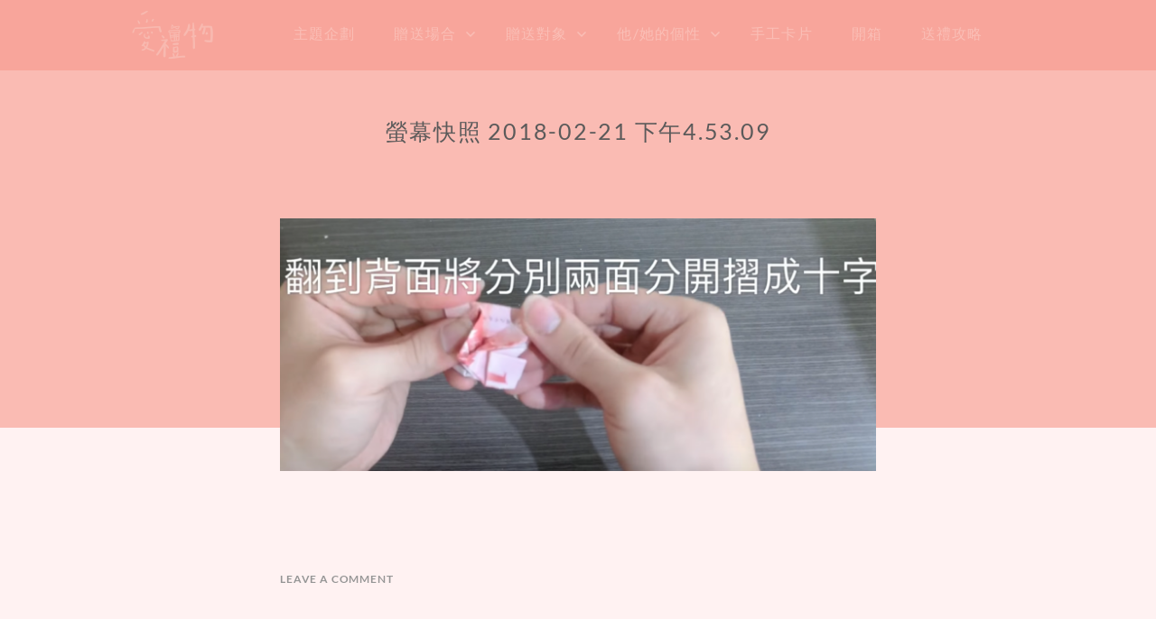

--- FILE ---
content_type: text/html; charset=UTF-8
request_url: https://blog.igift.tw/2018/03/13/money-rose/%E8%9E%A2%E5%B9%95%E5%BF%AB%E7%85%A7-2018-02-21-%E4%B8%8B%E5%8D%884-53-09/
body_size: 17269
content:
<!doctype html>
<html id="master" lang="zh-TW"
	prefix="og: http://ogp.me/ns#" >
<head>
	<meta charset="UTF-8">
	<meta name="viewport" content="width=device-width, initial-scale=1">
	<link rel="profile" href="https://gmpg.org/xfn/11">
	
	
	<title>螢幕快照 2018-02-21 下午4.53.09 &#8211; 愛禮物送禮專欄</title>
<meta name='robots' content='max-image-preview:large' />
<link rel="alternate" type="application/rss+xml" title="訂閱《愛禮物送禮專欄》&raquo; 資訊提供" href="https://blog.igift.tw:443/feed/" />
<link rel="alternate" type="application/rss+xml" title="訂閱《愛禮物送禮專欄》&raquo; 留言的資訊提供" href="https://blog.igift.tw:443/comments/feed/" />
<link rel="alternate" type="application/rss+xml" title="訂閱《愛禮物送禮專欄 》&raquo;〈螢幕快照 2018-02-21 下午4.53.09〉留言的資訊提供" href="https://blog.igift.tw:443/2018/03/13/money-rose/%e8%9e%a2%e5%b9%95%e5%bf%ab%e7%85%a7-2018-02-21-%e4%b8%8b%e5%8d%884-53-09/feed/" />
<script type="text/javascript">
window._wpemojiSettings = {"baseUrl":"https:\/\/s.w.org\/images\/core\/emoji\/14.0.0\/72x72\/","ext":".png","svgUrl":"https:\/\/s.w.org\/images\/core\/emoji\/14.0.0\/svg\/","svgExt":".svg","source":{"concatemoji":"https:\/\/blog.igift.tw\/wp-includes\/js\/wp-emoji-release.min.js?ver=6.1.9"}};
/*! This file is auto-generated */
!function(e,a,t){var n,r,o,i=a.createElement("canvas"),p=i.getContext&&i.getContext("2d");function s(e,t){var a=String.fromCharCode,e=(p.clearRect(0,0,i.width,i.height),p.fillText(a.apply(this,e),0,0),i.toDataURL());return p.clearRect(0,0,i.width,i.height),p.fillText(a.apply(this,t),0,0),e===i.toDataURL()}function c(e){var t=a.createElement("script");t.src=e,t.defer=t.type="text/javascript",a.getElementsByTagName("head")[0].appendChild(t)}for(o=Array("flag","emoji"),t.supports={everything:!0,everythingExceptFlag:!0},r=0;r<o.length;r++)t.supports[o[r]]=function(e){if(p&&p.fillText)switch(p.textBaseline="top",p.font="600 32px Arial",e){case"flag":return s([127987,65039,8205,9895,65039],[127987,65039,8203,9895,65039])?!1:!s([55356,56826,55356,56819],[55356,56826,8203,55356,56819])&&!s([55356,57332,56128,56423,56128,56418,56128,56421,56128,56430,56128,56423,56128,56447],[55356,57332,8203,56128,56423,8203,56128,56418,8203,56128,56421,8203,56128,56430,8203,56128,56423,8203,56128,56447]);case"emoji":return!s([129777,127995,8205,129778,127999],[129777,127995,8203,129778,127999])}return!1}(o[r]),t.supports.everything=t.supports.everything&&t.supports[o[r]],"flag"!==o[r]&&(t.supports.everythingExceptFlag=t.supports.everythingExceptFlag&&t.supports[o[r]]);t.supports.everythingExceptFlag=t.supports.everythingExceptFlag&&!t.supports.flag,t.DOMReady=!1,t.readyCallback=function(){t.DOMReady=!0},t.supports.everything||(n=function(){t.readyCallback()},a.addEventListener?(a.addEventListener("DOMContentLoaded",n,!1),e.addEventListener("load",n,!1)):(e.attachEvent("onload",n),a.attachEvent("onreadystatechange",function(){"complete"===a.readyState&&t.readyCallback()})),(e=t.source||{}).concatemoji?c(e.concatemoji):e.wpemoji&&e.twemoji&&(c(e.twemoji),c(e.wpemoji)))}(window,document,window._wpemojiSettings);
</script>
<style type="text/css">
img.wp-smiley,
img.emoji {
	display: inline !important;
	border: none !important;
	box-shadow: none !important;
	height: 1em !important;
	width: 1em !important;
	margin: 0 0.07em !important;
	vertical-align: -0.1em !important;
	background: none !important;
	padding: 0 !important;
}
</style>
	<link rel='stylesheet' id='wp-block-library-css' href='https://blog.igift.tw/wp-includes/css/dist/block-library/style.min.css?ver=6.1.9' type='text/css' media='all' />
<link rel='stylesheet' id='classic-theme-styles-css' href='https://blog.igift.tw/wp-includes/css/classic-themes.min.css?ver=1' type='text/css' media='all' />
<style id='global-styles-inline-css' type='text/css'>
body{--wp--preset--color--black: #000000;--wp--preset--color--cyan-bluish-gray: #abb8c3;--wp--preset--color--white: #ffffff;--wp--preset--color--pale-pink: #f78da7;--wp--preset--color--vivid-red: #cf2e2e;--wp--preset--color--luminous-vivid-orange: #ff6900;--wp--preset--color--luminous-vivid-amber: #fcb900;--wp--preset--color--light-green-cyan: #7bdcb5;--wp--preset--color--vivid-green-cyan: #00d084;--wp--preset--color--pale-cyan-blue: #8ed1fc;--wp--preset--color--vivid-cyan-blue: #0693e3;--wp--preset--color--vivid-purple: #9b51e0;--wp--preset--gradient--vivid-cyan-blue-to-vivid-purple: linear-gradient(135deg,rgba(6,147,227,1) 0%,rgb(155,81,224) 100%);--wp--preset--gradient--light-green-cyan-to-vivid-green-cyan: linear-gradient(135deg,rgb(122,220,180) 0%,rgb(0,208,130) 100%);--wp--preset--gradient--luminous-vivid-amber-to-luminous-vivid-orange: linear-gradient(135deg,rgba(252,185,0,1) 0%,rgba(255,105,0,1) 100%);--wp--preset--gradient--luminous-vivid-orange-to-vivid-red: linear-gradient(135deg,rgba(255,105,0,1) 0%,rgb(207,46,46) 100%);--wp--preset--gradient--very-light-gray-to-cyan-bluish-gray: linear-gradient(135deg,rgb(238,238,238) 0%,rgb(169,184,195) 100%);--wp--preset--gradient--cool-to-warm-spectrum: linear-gradient(135deg,rgb(74,234,220) 0%,rgb(151,120,209) 20%,rgb(207,42,186) 40%,rgb(238,44,130) 60%,rgb(251,105,98) 80%,rgb(254,248,76) 100%);--wp--preset--gradient--blush-light-purple: linear-gradient(135deg,rgb(255,206,236) 0%,rgb(152,150,240) 100%);--wp--preset--gradient--blush-bordeaux: linear-gradient(135deg,rgb(254,205,165) 0%,rgb(254,45,45) 50%,rgb(107,0,62) 100%);--wp--preset--gradient--luminous-dusk: linear-gradient(135deg,rgb(255,203,112) 0%,rgb(199,81,192) 50%,rgb(65,88,208) 100%);--wp--preset--gradient--pale-ocean: linear-gradient(135deg,rgb(255,245,203) 0%,rgb(182,227,212) 50%,rgb(51,167,181) 100%);--wp--preset--gradient--electric-grass: linear-gradient(135deg,rgb(202,248,128) 0%,rgb(113,206,126) 100%);--wp--preset--gradient--midnight: linear-gradient(135deg,rgb(2,3,129) 0%,rgb(40,116,252) 100%);--wp--preset--duotone--dark-grayscale: url('#wp-duotone-dark-grayscale');--wp--preset--duotone--grayscale: url('#wp-duotone-grayscale');--wp--preset--duotone--purple-yellow: url('#wp-duotone-purple-yellow');--wp--preset--duotone--blue-red: url('#wp-duotone-blue-red');--wp--preset--duotone--midnight: url('#wp-duotone-midnight');--wp--preset--duotone--magenta-yellow: url('#wp-duotone-magenta-yellow');--wp--preset--duotone--purple-green: url('#wp-duotone-purple-green');--wp--preset--duotone--blue-orange: url('#wp-duotone-blue-orange');--wp--preset--font-size--small: 13px;--wp--preset--font-size--medium: 20px;--wp--preset--font-size--large: 36px;--wp--preset--font-size--x-large: 42px;--wp--preset--spacing--20: 0.44rem;--wp--preset--spacing--30: 0.67rem;--wp--preset--spacing--40: 1rem;--wp--preset--spacing--50: 1.5rem;--wp--preset--spacing--60: 2.25rem;--wp--preset--spacing--70: 3.38rem;--wp--preset--spacing--80: 5.06rem;}:where(.is-layout-flex){gap: 0.5em;}body .is-layout-flow > .alignleft{float: left;margin-inline-start: 0;margin-inline-end: 2em;}body .is-layout-flow > .alignright{float: right;margin-inline-start: 2em;margin-inline-end: 0;}body .is-layout-flow > .aligncenter{margin-left: auto !important;margin-right: auto !important;}body .is-layout-constrained > .alignleft{float: left;margin-inline-start: 0;margin-inline-end: 2em;}body .is-layout-constrained > .alignright{float: right;margin-inline-start: 2em;margin-inline-end: 0;}body .is-layout-constrained > .aligncenter{margin-left: auto !important;margin-right: auto !important;}body .is-layout-constrained > :where(:not(.alignleft):not(.alignright):not(.alignfull)){max-width: var(--wp--style--global--content-size);margin-left: auto !important;margin-right: auto !important;}body .is-layout-constrained > .alignwide{max-width: var(--wp--style--global--wide-size);}body .is-layout-flex{display: flex;}body .is-layout-flex{flex-wrap: wrap;align-items: center;}body .is-layout-flex > *{margin: 0;}:where(.wp-block-columns.is-layout-flex){gap: 2em;}.has-black-color{color: var(--wp--preset--color--black) !important;}.has-cyan-bluish-gray-color{color: var(--wp--preset--color--cyan-bluish-gray) !important;}.has-white-color{color: var(--wp--preset--color--white) !important;}.has-pale-pink-color{color: var(--wp--preset--color--pale-pink) !important;}.has-vivid-red-color{color: var(--wp--preset--color--vivid-red) !important;}.has-luminous-vivid-orange-color{color: var(--wp--preset--color--luminous-vivid-orange) !important;}.has-luminous-vivid-amber-color{color: var(--wp--preset--color--luminous-vivid-amber) !important;}.has-light-green-cyan-color{color: var(--wp--preset--color--light-green-cyan) !important;}.has-vivid-green-cyan-color{color: var(--wp--preset--color--vivid-green-cyan) !important;}.has-pale-cyan-blue-color{color: var(--wp--preset--color--pale-cyan-blue) !important;}.has-vivid-cyan-blue-color{color: var(--wp--preset--color--vivid-cyan-blue) !important;}.has-vivid-purple-color{color: var(--wp--preset--color--vivid-purple) !important;}.has-black-background-color{background-color: var(--wp--preset--color--black) !important;}.has-cyan-bluish-gray-background-color{background-color: var(--wp--preset--color--cyan-bluish-gray) !important;}.has-white-background-color{background-color: var(--wp--preset--color--white) !important;}.has-pale-pink-background-color{background-color: var(--wp--preset--color--pale-pink) !important;}.has-vivid-red-background-color{background-color: var(--wp--preset--color--vivid-red) !important;}.has-luminous-vivid-orange-background-color{background-color: var(--wp--preset--color--luminous-vivid-orange) !important;}.has-luminous-vivid-amber-background-color{background-color: var(--wp--preset--color--luminous-vivid-amber) !important;}.has-light-green-cyan-background-color{background-color: var(--wp--preset--color--light-green-cyan) !important;}.has-vivid-green-cyan-background-color{background-color: var(--wp--preset--color--vivid-green-cyan) !important;}.has-pale-cyan-blue-background-color{background-color: var(--wp--preset--color--pale-cyan-blue) !important;}.has-vivid-cyan-blue-background-color{background-color: var(--wp--preset--color--vivid-cyan-blue) !important;}.has-vivid-purple-background-color{background-color: var(--wp--preset--color--vivid-purple) !important;}.has-black-border-color{border-color: var(--wp--preset--color--black) !important;}.has-cyan-bluish-gray-border-color{border-color: var(--wp--preset--color--cyan-bluish-gray) !important;}.has-white-border-color{border-color: var(--wp--preset--color--white) !important;}.has-pale-pink-border-color{border-color: var(--wp--preset--color--pale-pink) !important;}.has-vivid-red-border-color{border-color: var(--wp--preset--color--vivid-red) !important;}.has-luminous-vivid-orange-border-color{border-color: var(--wp--preset--color--luminous-vivid-orange) !important;}.has-luminous-vivid-amber-border-color{border-color: var(--wp--preset--color--luminous-vivid-amber) !important;}.has-light-green-cyan-border-color{border-color: var(--wp--preset--color--light-green-cyan) !important;}.has-vivid-green-cyan-border-color{border-color: var(--wp--preset--color--vivid-green-cyan) !important;}.has-pale-cyan-blue-border-color{border-color: var(--wp--preset--color--pale-cyan-blue) !important;}.has-vivid-cyan-blue-border-color{border-color: var(--wp--preset--color--vivid-cyan-blue) !important;}.has-vivid-purple-border-color{border-color: var(--wp--preset--color--vivid-purple) !important;}.has-vivid-cyan-blue-to-vivid-purple-gradient-background{background: var(--wp--preset--gradient--vivid-cyan-blue-to-vivid-purple) !important;}.has-light-green-cyan-to-vivid-green-cyan-gradient-background{background: var(--wp--preset--gradient--light-green-cyan-to-vivid-green-cyan) !important;}.has-luminous-vivid-amber-to-luminous-vivid-orange-gradient-background{background: var(--wp--preset--gradient--luminous-vivid-amber-to-luminous-vivid-orange) !important;}.has-luminous-vivid-orange-to-vivid-red-gradient-background{background: var(--wp--preset--gradient--luminous-vivid-orange-to-vivid-red) !important;}.has-very-light-gray-to-cyan-bluish-gray-gradient-background{background: var(--wp--preset--gradient--very-light-gray-to-cyan-bluish-gray) !important;}.has-cool-to-warm-spectrum-gradient-background{background: var(--wp--preset--gradient--cool-to-warm-spectrum) !important;}.has-blush-light-purple-gradient-background{background: var(--wp--preset--gradient--blush-light-purple) !important;}.has-blush-bordeaux-gradient-background{background: var(--wp--preset--gradient--blush-bordeaux) !important;}.has-luminous-dusk-gradient-background{background: var(--wp--preset--gradient--luminous-dusk) !important;}.has-pale-ocean-gradient-background{background: var(--wp--preset--gradient--pale-ocean) !important;}.has-electric-grass-gradient-background{background: var(--wp--preset--gradient--electric-grass) !important;}.has-midnight-gradient-background{background: var(--wp--preset--gradient--midnight) !important;}.has-small-font-size{font-size: var(--wp--preset--font-size--small) !important;}.has-medium-font-size{font-size: var(--wp--preset--font-size--medium) !important;}.has-large-font-size{font-size: var(--wp--preset--font-size--large) !important;}.has-x-large-font-size{font-size: var(--wp--preset--font-size--x-large) !important;}
.wp-block-navigation a:where(:not(.wp-element-button)){color: inherit;}
:where(.wp-block-columns.is-layout-flex){gap: 2em;}
.wp-block-pullquote{font-size: 1.5em;line-height: 1.6;}
</style>
<link rel='stylesheet' id='dashicons-css' href='https://blog.igift.tw/wp-includes/css/dashicons.min.css?ver=6.1.9' type='text/css' media='all' />
<link rel='stylesheet' id='post-views-counter-frontend-css' href='https://blog.igift.tw/wp-content/plugins/post-views-counter/css/frontend.css?ver=1.2.14' type='text/css' media='all' />
<link rel='stylesheet' id='toc-screen-css' href='https://blog.igift.tw/wp-content/plugins/table-of-contents-plus/screen.min.css?ver=1509' type='text/css' media='all' />
<link rel='stylesheet' id='crimson-rose-body-font-css' href='https://blog.igift.tw/wp-content/themes/crimson-rose/fonts/lato/stylesheet.css?ver=2.34' type='text/css' media='all' />
<link rel='stylesheet' id='crimson-rose-accent-font-css' href='https://blog.igift.tw/wp-content/themes/crimson-rose/fonts/mrs-saint-delafield/stylesheet.css?ver=2.34' type='text/css' media='all' />
<link rel='stylesheet' id='genericons-neue-css' href='https://blog.igift.tw/wp-content/themes/crimson-rose/fonts/genericons-neue/genericons-neue.css?ver=2.34' type='text/css' media='all' />
<link rel='stylesheet' id='social-logos-css' href='https://blog.igift.tw/wp-content/themes/crimson-rose/fonts/social-logos/social-logos.css?ver=2.34' type='text/css' media='all' />
<link rel='stylesheet' id='crimson-rose-style-css' href='https://blog.igift.tw/wp-content/themes/crimson-rose/style.css?ver=2.34' type='text/css' media='all' />
<style id='crimson-rose-style-inline-css' type='text/css'>
/* WP Customizer start */

.entry-content a:visited,
.entry-content a:focus,
.entry-content a:active,
.entry-content a {
	color: #efad9d; /*id:link_color*/
}

.entry-content a:hover,
.accordion-item h3:hover,
#master a.more-link:hover,
#master h1 a:hover,
#master h2 a:hover,
#master h3 a:hover,
#master h4 a:hover,
#master h5 a:hover,
#master h6 a:hover,
#master a:hover h1,
#master a:hover h2,
#master a:hover h3,
#master a:hover h4,
#master a:hover h5,
#master a:hover h6,
#master .post-navigation a:hover .post-title,
#master .widget ul a:hover,
a:hover {
	color: #d66c83; /*id:link_hover_color*/
}

#master .woocommerce a.remove:hover {
	color: #d66c83 !important; /*id:link_hover_color*/
}

#master .affwp-affiliate-dashboard-tab.active a,
#master .main-menu .current_page_parent > a,
#master .main-menu .current-menu-parent > a,
#master .main-menu .current_page_item > a,
#master .main-menu .current-menu-item > a,
#master .main-menu .current_page_ancestor > a,
#master .main-menu .current-menu-ancestor > a,
#master .content-callout__content .content-callout__text ul li:before,
#master .menu-toggle i,
#master .entry-cat-meta span > a {
	color: #efad9d; /*id:primary_color*/
}

#master .wc-shortcodes-box-inverse {
	border-color: #efad9d; /*id:primary_color*/
}

#master #affwp-affiliate-dashboard-tabs .affwp-affiliate-dashboard-tab.active a:hover,
#master .main-menu .current_page_parent > a:hover,
#master .main-menu .current-menu-parent > a:hover,
#master .main-menu .current_page_item > a:hover,
#master .main-menu .current-menu-item > a:hover,
#master .main-menu .current_page_ancestor > a:hover,
#master .main-menu .current-menu-ancestor > a:hover,
#master .entry-cat-meta span > a:hover {
	color: #efad9d; /*id:primary_hover_color*/
}

#master .site-footer.has-footer-widgets {
	background-color: #fcf7f7; /*id:footer_background_color*/
}

#master .wc-stripe-checkout-button,
#master .wc-stripe-checkout-button:active,
#master .wc-stripe-checkout-button:focus,
#master .wp-block-button__link,
#master .wp-block-button__link:active,
#master .wp-block-button__link:focus,
#master .widget.null-instagram-feed > p.clear a,
#master .widget.null-instagram-feed > p.clear a:active,
#master .widget.null-instagram-feed > p.clear a:focus,
#master .woocommerce-product-search button[type="submit"],
#master .milestone-header,
#master .grofile-full-link,
#master .flickr-more,
#master #eu-cookie-law input,
#master .onsale,
#master .wc-shortcodes-box-primary,
#master .wc-shortcodes-button,
#master .wc-shortcodes-button:active,
#master .wc-shortcodes-button:focus,
#master #jp-relatedposts .jp-relatedposts-headline em,
#master #infinite-handle span button,
#master #infinite-handle span button:active,
#master #infinite-handle span button:focus,
#master .woocommerce #respond input#submit,
#master .woocommerce #respond input#submit:active,
#master .woocommerce #respond input#submit:focus,
#master .woocommerce small.note,
#master .woocommerce-store-notice,
#master p.demo_store,
#master .comment-reply-link,
#master .woocommerce-pagination ul a,
#master .comment-navigation .nav-links a,
#master .posts-navigation .nav-links a,
#master .entry-cat-meta ul a,
#master .sd-social-text .sd-content ul li a,
#master .sd-social-icon-text .sd-content ul li a,
#master .sd-social-icon .sd-content ul li a,
#master .content-divider .line,
#master #secondary .widget:before,
#master .button.alt,
#master .button,
#master .addresses .edit,
#master input[type="button"],
#master input[type="reset"],
#master input[type="submit"],
#master .comment-reply-link:focus,
#master .woocommerce-pagination ul a:focus,
#master .comment-navigation .nav-links a:focus,
#master .posts-navigation .nav-links a:focus,
#master .sd-social-icon .sd-content ul li a:focus,
#master .button.alt:focus,
#master .button:focus,
#master input[type="button"]:focus,
#master input[type="reset"]:focus,
#master input[type="submit"]:focus,
#master .comment-reply-link:active,
#master .woocommerce-pagination ul a:active,
#master .comment-navigation .nav-links a:active,
#master .posts-navigation .nav-links a:active,
#master .sd-social-icon .sd-content ul li a:active,
#master .button.alt:active,
#master .button:active,
#master input[type="button"]:active,
#master input[type="reset"]:active,
#master input[type="submit"]:active {
	background-color: #efad9d; /*id:primary_color*/
}

#master .wc-stripe-checkout-button:hover,
#master .wp-block-button__link:hover,
#master .widget.null-instagram-feed > p.clear a:hover,
#master .woocommerce-product-search button[type="submit"]:hover,
#master .grofile-full-link:hover,
#master .flickr-more:hover,
#master #eu-cookie-law input:hover,
#master .wc-shortcodes-button:hover,
#master #infinite-handle span button:hover,
#master .woocommerce #respond input#submit:hover,
#master .comment-reply-link:hover,
#master .woocommerce-pagination ul span,
#master .woocommerce-pagination ul a:hover,
#master .comment-navigation .nav-links a:hover,
#master .posts-navigation .nav-links a:hover,
#master .entry-cat-meta ul a:hover,
#master .sd-social-text .sd-content ul li a:hover,
#master .sd-social-icon-text .sd-content ul li a:hover,
#master .sd-social-icon .sd-content ul li a:hover,
#master .button.alt:hover,
#master .button:hover,
#master .addresses .edit:hover,
#master input[type="button"]:hover,
#master input[type="reset"]:hover,
#master input[type="submit"]:hover {
	background-color: #efad9d; /*id:primary_hover_color*/
}

.search .archive-page-header,
.archive .archive-page-header {
	background-color: #fcf7f7; /*id:archive_background_color*/
}

.site-branding {
	padding-top: 50px;padding-top: 3.125rem; /*id:heading_padding_top*/
	padding-bottom: 50px;padding-bottom: 3.125rem; /*id:heading_padding_bottom*/
}

.site-header-inner {
	background-position: calc(50% + 460px) top; /*id:top_header_background_offset*/
}

@media screen and (max-width: 1050px) {
	.site-header-inner {
		background-position: calc(50% + 435px) top; /*id:top_header_background_offset_1*/
	}
}

@media screen and (max-width: 1000px) {
	.site-header-inner {
		background-position: calc(50% + 410px) top; /*id:top_header_background_offset_2*/
	}
}

@media screen and (max-width: 950px) {
	.site-header-inner {
		background-position: calc(50% + 385px) top; /*id:top_header_background_offset_3*/
	}
}
@media (min-width: 800px) {
	#master .page.has-post-thumbnail .page-image-header-background {
		height: 445px; /*id:page_image_header_height*/
	}

	#master .page.has-post-thumbnail .site-content {
		padding-top: 345px; /*id:page_image_header_height_1*/
	}
}
/* WP Customizer end */
</style>
<link rel='stylesheet' id='bx2slider-css' href='https://blog.igift.tw/wp-content/themes/crimson-rose/inc/vendors/bx2slider/css/jquery.bx2slider.css?ver=2.34' type='text/css' media='all' />
<script type='text/javascript' src='https://blog.igift.tw/wp-includes/js/jquery/jquery.min.js?ver=3.6.1' id='jquery-core-js'></script>
<script type='text/javascript' src='https://blog.igift.tw/wp-includes/js/jquery/jquery-migrate.min.js?ver=3.3.2' id='jquery-migrate-js'></script>
<script type='text/javascript' src='https://blog.igift.tw/wp-content/plugins/duracelltomi-google-tag-manager/js/gtm4wp-form-move-tracker.js?ver=1.7.2' id='gtm4wp-form-move-tracker-js'></script>
<link rel="https://api.w.org/" href="https://blog.igift.tw:443/wp-json/" /><link rel="alternate" type="application/json" href="https://blog.igift.tw:443/wp-json/wp/v2/media/3966" /><link rel="EditURI" type="application/rsd+xml" title="RSD" href="https://blog.igift.tw/xmlrpc.php?rsd" />
<link rel="wlwmanifest" type="application/wlwmanifest+xml" href="https://blog.igift.tw/wp-includes/wlwmanifest.xml" />
<meta name="generator" content="WordPress 6.1.9" />
<link rel='shortlink' href='https://blog.igift.tw:443/?p=3966' />
<link rel="alternate" type="application/json+oembed" href="https://blog.igift.tw:443/wp-json/oembed/1.0/embed?url=https%3A%2F%2Fblog.igift.tw%3A443%2F2018%2F03%2F13%2Fmoney-rose%2F%25e8%259e%25a2%25e5%25b9%2595%25e5%25bf%25ab%25e7%2585%25a7-2018-02-21-%25e4%25b8%258b%25e5%258d%25884-53-09%2F" />
<link rel="alternate" type="text/xml+oembed" href="https://blog.igift.tw:443/wp-json/oembed/1.0/embed?url=https%3A%2F%2Fblog.igift.tw%3A443%2F2018%2F03%2F13%2Fmoney-rose%2F%25e8%259e%25a2%25e5%25b9%2595%25e5%25bf%25ab%25e7%2585%25a7-2018-02-21-%25e4%25b8%258b%25e5%258d%25884-53-09%2F&#038;format=xml" />
<meta property="og:title" content="螢幕快照 2018-02-21 下午4.53.09" />
<meta property="og:type" content="article" />
<meta property="og:url" content="https://blog.igift.tw:443/2018/03/13/money-rose/%e8%9e%a2%e5%b9%95%e5%bf%ab%e7%85%a7-2018-02-21-%e4%b8%8b%e5%8d%884-53-09/" />
<meta property="og:description" content="" />
<meta property="og:site_name" content="愛禮物送禮專欄" />
<meta property="og:locale" content="zh_tw" />

<!-- Google Tag Manager for WordPress by DuracellTomi - http://duracelltomi.com -->
<script data-cfasync="false" type="text/javascript">
	var gtm4wp_datalayer_name = "dataLayer";
	var dataLayer = dataLayer || [];
	dataLayer.push({"pagePostType":"attachment","pagePostType2":"single-attachment","pagePostAuthor":"愛禮物"});
</script>
<script data-cfasync="false">(function(w,d,s,l,i){w[l]=w[l]||[];w[l].push({'gtm.start':
new Date().getTime(),event:'gtm.js'});var f=d.getElementsByTagName(s)[0],
j=d.createElement(s),dl=l!='dataLayer'?'&l='+l:'';j.async=true;j.src=
'//www.googletagmanager.com/gtm.'+'js?id='+i+dl;f.parentNode.insertBefore(j,f);
})(window,document,'script','dataLayer','GTM-MTBBSB');</script>
<!-- End Google Tag Manager -->
<!-- End Google Tag Manager for WordPress by DuracellTomi --><style type="text/css" id="sns_global_styles">.vertical-center {
    position: absolute;
    width: 100%;
    height: 100%;
    left: 0%;
    top: 0%;
    display: table;
}

.vertical-center p {
    display: table-cell;
    vertical-align: middle;
    text-align: center;
    word-break: break-all;
}
#content.single-page > img {
	position: absolute;
	width: 100%;
	height: auto;
	left: 0px;
	top: calc( -0.25 * 100vw * ( 400 / 600 ) );
}
.single-page {
    background-repeat: no-repeat;
    background-position: 50% 0%;
    padding-top: 0px;
    overflow: hidden;
}
.site-boundary{
    position: relative;
}
#bg-cover{
    position: absolute;
    width: 100%;
    height: calc( 100% - 396px);
    left: 0px;
    top: 396px;
    background-color: #fff2f2;
}
#bg-cover:before{
    position: absolute;
    content: "";
    width: 100%;
    height: 700px;
    left: 0p;
    bottom: 100%;
    background-color: rgba(249,171,161,1);
    background-color: rgba(249,171,161,0.77);
-webkit-transition: background-color 1s; 
   -moz-transition: background-color 1s; 
    -ms-transition: background-color 1s; 
        transition: background-color 1s;
}
#bg-cover.show-bg:before{
    position: absolute;
    content: "";
    width: 100%;
    height: 700px;
    left: 0p;
    bottom: 100%;
    background-color: rgba(249,171,161,0.77);
}
.single-page #entry-header-box {
    position: relative;
    width: 100vw;
    max-width: 988px;
    text-align: center;
    height: 396px;
    margin-bottom: 56px;
    box-sizing: border-box;
}
.single-page .entry-header {
    width: 100%;
    max-width: 100%;
    display: inline-block;
    margin-bottom: 0px;
    padding-top: 0px;
}
#master .single-page .entry-cat-meta ul {
    text-align: center;
}

.single-page #entry-header-box .entry-date {
    color: #fff;
    font-size: 24px;
}

.single-page #entry-header-box .entry-title {
    color: #fff;
    font-size: 39px;
    font-weight: 500;
}

#master .single-page .entry-cat-meta ul a {
    color: #fff;
    padding: 0px;
    font-size: 19px;
    font-weight: 400;
}

#master .single-page .entry-cat-meta ul a:before {
    color: #fff;
    font-size: 19px;
}

.single-page .entry-meta {
    margin-top: 10px;
}

.single-page #secondary {
    padding-top: 436px;
}
#secondary #post_views_counter_list_widget-3 ul li:first-child a.post-title{
    padding-top: 0px;
}
/*archive category*/
body.archive.category .archive-page-header{
    height: 95px;
    background-color: #ffe3e3;
    padding: 0px;
}
body.archive.category .archive-page-header .site-boundary{
    text-align: left;
}
body.archive.category .archive-page-header .page-title{
    text-align: right;
    display: inline-block;
    float: right;
    height: 95px;
    line-height: 95px;
    font-size: 24px;
    color: #f79589;
    font-family: "微軟正黑體";
}
body.archive.category .archive-page-header .page-title .archive-type{
    text-align: right;
    display: inline-block;
    float: right;
    height: 95px;
    line-height: 95px;
    font-size: 24px;
    color: #f79589;
    font-family: "微軟正黑體";
}

body.archive.category #cate-title{
    position: absolute;
    display: inline-block;
    width: auto;
    height: 95px;
    line-height: 95px;
    font-size: 24px;
    color: #f79589;
}
body.archive.category .hentry{
    border-bottom: none;
}
body.archive.category .lead-post{
    display: none;
}
body.archive.category .site-content{
    padding-top: 0px;
}
body.archive.category #main > .grid{
    padding-top: 40px;
}
body.archive.category #secondary{
    padding-top: 45px;
}

/*archive tag*/
body.archive.tag .archive-page-header{
    height: 95px;
    background-color: #f9aba1;
    padding: 0px;
}
body.archive.tag .archive-page-header .site-boundary{
    text-align: left;
}
body.archive.tag .archive-page-header .page-title{
    text-align: right;
    display: inline-block;
    float: right;
    height: 95px;
    line-height: 95px;
    font-size: 24px;
    color: #fff;
    font-family: "微軟正黑體";
}
body.archive.tag .archive-page-header .page-title .archive-type{
    text-align: right;
    display: inline-block;
    float: right;
    height: 95px;
    line-height: 95px;
    font-size: 24px;
    color: #fff;
    font-family: "微軟正黑體";
}

body.archive.tag #cate-title{
    position: absolute;
    display: inline-block;
    width: auto;
    height: 95px;
    line-height: 95px;
    font-size: 24px;
    color: #fff;
}
body.archive.tag .hentry{
    border-bottom: none;
}
body.archive.tag .lead-post{
    display: none;
}
body.archive.tag .site-content{
    padding-top: 0px;
}
body.archive.tag #main > .grid{
    padding-top: 40px;
}
body.archive.tag #secondary{
    padding-top: 45px;
}

/*search*/
body.search .archive-page-header{
    height: 95px;
    background-color: #ffe3e3;
    padding: 0px;
}
body.search .archive-page-header .site-boundary{
    text-align: left;
}
body.search .archive-page-header .page-title{
    text-align: right;
    display: inline-block;
    float: right;
    height: 95px;
    line-height: 95px;
    font-size: 24px;
    color: #f79589;
    font-family: "微軟正黑體";
}
body.search .archive-page-header .page-title .archive-type{
    display: none;
}
body.search .archive-page-header .page-title .archive-title{
    text-align: right;
    display: inline-block;
    float: right;
    height: 95px;
    line-height: 95px;
    font-size: 24px;
    color: #f79589;
    font-family: "微軟正黑體";
}

body.search #cate-title{
    position: relative;
    display: inline-block;
    width: auto;
    height: 95px;
    line-height: 95px;
    font-size: 24px;
    color: #f79589;
}

#master .grid .excerpt2 .entry-title{
	font-size: 17px;
}
#mobile-logo{
   dispaly: none;
}
@media screen and (max-width: 1024px) {
    #bg-cover{
        top: calc( 100vw *( 396 / 1024));
    }
    .single-page #entry-header-box {
        width: 100%;
        height: calc( 100vw *( 396 / 1024));
        margin-bottom: calc( 100vw *( 56 / 1024));
        padding-top: 0px;
    }
    .single-page .entry-header {
        width: 100%;
        margin-bottom: 0px;
        padding-top: 0px;
    }
    .single-page {
        background-size: auto calc( 100vw *( 396 / 1024));
    }
    .single-page #entry-header-box .entry-date {
        font-size: calc( 100vw *( 24 / 1024));
    }
    .single-page #entry-header-box .entry-title {
        font-size: calc( 100vw *( 39 / 1024));
    }
    #master .single-page .entry-cat-meta ul a {
        font-size: calc( 100vw *( 19 / 1024));
    }
    #master .single-page .entry-cat-meta ul a:before {
        font-size: calc( 100vw *( 19 / 1024));
    }
}
@media screen and (max-width: 960px) {
    #mobile-logo{
    	position: absolute;
    	width: 120px;
    	height: 100%;
    	left: 0px;
    	top: 0px;
    	display: block;
    }
}
@media screen and (max-width: 620px) {

	#content.single-page > img {
		width: 620px;
		max-width: 620px;
		left: 50%;
		margin-left: calc( -0.5 * 620px );
		top: calc( -0.25 * 620px * ( 400 / 600 ) );
	}
    #bg-cover{
        top: calc( 620px *( 396 / 1024));
    }
    .single-page #entry-header-box {
        width: 100%;
        height: calc( 620px *( 396 / 1024));
        margin-bottom: calc( 620px *( 56 / 1024));
        padding-top: 0px;
    }
    .single-page {
        background-size: auto calc( 620px *( 396 / 1024));
    }
    .single-page #entry-header-box .entry-date {
        font-size: calc( 620px *( 24 / 1024));
    }
    .single-page #entry-header-box .entry-title {
        font-size: calc( 620px *( 39 / 1024));
    }
    #master .single-page .entry-cat-meta ul a {
        font-size: calc( 620px *( 19 / 1024));
    }
    #master .single-page .entry-cat-meta ul a:before {
        font-size: calc( 620px *( 19 / 1024));
    }
}</style><link rel="icon" href="https://blog.igift.tw/wp-content/uploads/2017/12/head-1-150x150.png" sizes="32x32" />
<link rel="icon" href="https://blog.igift.tw/wp-content/uploads/2017/12/head-1.png" sizes="192x192" />
<link rel="apple-touch-icon" href="https://blog.igift.tw/wp-content/uploads/2017/12/head-1.png" />
<meta name="msapplication-TileImage" content="https://blog.igift.tw/wp-content/uploads/2017/12/head-1.png" />

<!-- BEGIN GADWP v5.3.2 Universal Analytics - https://deconf.com/google-analytics-dashboard-wordpress/ -->
<script>
(function(i,s,o,g,r,a,m){i['GoogleAnalyticsObject']=r;i[r]=i[r]||function(){
	(i[r].q=i[r].q||[]).push(arguments)},i[r].l=1*new Date();a=s.createElement(o),
	m=s.getElementsByTagName(o)[0];a.async=1;a.src=g;m.parentNode.insertBefore(a,m)
})(window,document,'script','https://www.google-analytics.com/analytics.js','ga');
  ga('create', 'UA-55614695-5', 'auto');
  ga('send', 'pageview');
</script>
<!-- END GADWP Universal Analytics -->
		<style type="text/css" id="wp-custom-css">
			.full{
    position: absolute;
    width: 100%;
    height: 100%;
    left: 0px;
    top: 0px;
}
.pagination a, .pagination a:focus, .pagination a:active, .pagination a:visited{
    color: #fff;
}
body{
    background-color: #fff2f2;
}

.site-content{
    padding-bottom: 0px;
}
.site-boundary{
    max-width: calc( 988px + 2*2.5rem);
}
.site-title,.site-description{
    display: none;
}
.main-menu a, .main-menu a:focus, .main-menu a:active, .main-menu a:visited{
    color: #fff;
}
.site-branding{
    padding-top: 0px
}
.site-header-inner{
    height: 0px;
}
.main-menu ul{
    background-color: #f79589;
    height: 78px;
}
.main-menu ul a{
    font-size: 16px;
    color: #fff;
    padding-top: 23px;
    padding-left: 23px;
    padding-bottom: 0px
}
.main-navigation{
    border-bottom: none;
}
#primary-menu > .menu-item:nth-child( 1 ){
    width: 91px;
    height: 54px;
    background-image: url('https://pics.igift.tw/blog/logo.png');
    background-size: 100%;
    margin: 12px calc( 88px - 23px ) 0px 0px;
}
.main-menu > div > ul > .menu-item:nth-child( 1 ) a{
    font-size: 0px;
}
.in-menu-bar{
    position: relative;
    width: 100%;
    height: 78px;
}
.in-menu-bar::before{
    content: "";
    display: block;
    position: absolute;
    width: 100vw;
    height: 100%;
    left: 50%;
    margin: 0px 0px 0px calc( -0.5 * 100vw );
    background-color: #f79589;
}
.pagination{
    position: relative;
    width: 105%;
    height: 40px;
    left: 0px;
    top: 0px;
}
.pagination .current{
    position: relative;
    display: inline-block;
    color: #fff;
    width: 40px;
    height: 40px;
    line-height: 40px;
    border-radius: 3px;
    margin-right: 5px;
    background-color: #f79589;
    text-align: center;
    cursor: default;
}
.pagination .inactive{
    position: relative;
    display: inline-block;
    color: #fff;
    width: 40px;
    height: 40px;
    line-height: 40px;
    border-radius: 3px;
    margin-right: 5px;
    background-color: #fcd3cf;
    text-align: center;
    -webkit-transition: background-color .4s 0s;
    -moz-transition: background-color .4s 0s;
    -ms-transition: background-color .4s 0s;
    transition: background-color .4s 0s;
}
.pagination .inactive:hover{
    background-color: #f79589;
}
.page_other{
    position: relative;
    display: inline-block;
    color: #fff;
    width: auto;
    padding: 0px 12px;
    height: 40px;
    line-height: 40px;
    border-radius: 3px;
    margin-right: 5px;
    background-color: #fcd3cf;
    text-align: center;
    -webkit-transition: background-color .4s 0s;
    -moz-transition: background-color .4s 0s;
    -ms-transition: background-color .4s 0s;
    transition: background-color .4s 0s;
}
.pagination .page_other:hover{
    background-color: #f79589;
    color: #fff;
}
#master .entry-cat-meta ul{
    text-align: left;
}
#master .entry-cat-meta ul li{
    padding-right: 0px;
}
#master .entry-cat-meta ul a{
    padding: 4px 0px;
    background: transparent;
    color: #59a6fe;
    font-size: 12px;
}
#master .entry-cat-meta ul a::before{
    content: "#";
    background: transparent;
    color: #59a6fe;
    font-size: 12px;
}
#master .entry-cat-meta ul a:hover{
    background: transparent;
}
.blog .hentry .entry-title{
    text-align: left;
    margin-bottom: 0px;
}
.blog .hentry .entry-title a{
    font-size: 22px;
    color: #595959;
}
.lead-post{
    position: relative;
    width: 988px;
    height: 350px;
    overflow: hidden;
}
.lead-post .entry-header{
    float: right;
}
.lead-post .entry-image{
    float: right;
}
.lead-post .entry-content{
    float: right;
}
.lead-post .entry-content p{
    margin: 0px 0px 0px 0px;
    font-size: 13px;
    color: #a4a4a4;
}
.blog .lead-post article.hentry {
    border-bottom: none;
    overflow: hidden;
}
.entry-meta{
    text-align: left;
    font-size: 14px;
    color: #979797;
    margin-top: calc( (54/16)*1rem )
}
#master #secondary .widget:before{
    display: none;
}
.widget .widget-title{
    color: #ea4b37;
    font-size: 20px;
    overflow: hidden;
}
.widget .widget-title::before{
    content: "";
    position: relative;
    width: 15px;
    height: 2px;
    left: 0px;
    top: -2px;
    background-color: transparent;
    display: inline-block;
    vertical-align: middle;
    box-shadow: calc(-15px*1) 0px 0px rgba(246,149,137,0.33),calc(-15px*2) 0px 0px rgba(246,149,137,0.33),calc(-15px*3) 0px 0px rgba(246,149,137,0.33),calc(-15px*4) 0px 0px rgba(246,149,137,0.33),calc(-15px*5) 0px 0px rgba(246,149,137,0.33),calc(-15px*6) 0px 0px rgba(246,149,137,0.33),calc(-15px*7) 0px 0px rgba(246,149,137,0.33),calc(-15px*8) 0px 0px rgba(246,149,137,0.33),calc(-15px*9) 0px 0px rgba(246,149,137,0.33),calc(-15px*10) 0px 0px rgba(246,149,137,0.33);
}
.widget .widget-title::after{
    content: "";
    position: relative;
    width: 15px;
    height: 2px;
    left: 0px;
    top: -2px;
    background-color: transparent;
    display: inline-block;
    vertical-align: middle;
    box-shadow: calc(15px*1) 0px 0px rgba(246,149,137,0.33),calc(15px*2) 0px 0px rgba(246,149,137,0.33),calc(15px*3) 0px 0px rgba(246,149,137,0.33),calc(15px*4) 0px 0px rgba(246,149,137,0.33),calc(15px*5) 0px 0px rgba(246,149,137,0.33),calc(15px*6) 0px 0px rgba(246,149,137,0.33),calc(15px*7) 0px 0px rgba(246,149,137,0.33),calc(15px*8) 0px 0px rgba(246,149,137,0.33),calc(15px*9) 0px 0px rgba(246,149,137,0.33),calc(15px*10) 0px 0px rgba(246,149,137,0.33);
}
.grid{
    position: relative;
    padding: 46px 0px 0px 35px;
    width: 736px;
    box-sizing: content-box;
}
.grid__col--1-of-2{
    width: 33%;
}
.grid::after{
    content: "最新文章";
    position: absolute;
    width: auto;
    text-indent: 0px;
    height: 2px;
        left: calc( 50% + 1.25rem );
    top: 0px;
    color: #ea4b37;
    font-size: 20px;
    /*display: inline-block;*/
    text-align: center;
    margin: 0px 0px 100px 0px;
    background-color: transparent;
    -webkit-transform: translateX(-50%);
    -moz-transform: translateX(-50%);
    -ms-transform: translateX(-50%);
    transform: translateX(-50%);
    box-shadow: calc(15px*0) 18px 0px #fff2f2,calc(15px*1) 18px 0px #fff2f2,calc(15px*5) 18px 0px rgba(246,149,137,0.33),calc(15px*10) 18px 0px rgba(246,149,137,0.33),calc(15px*15) 18px 0px rgba(246,149,137,0.33),calc(15px*20) 18px 0px rgba(246,149,137,0.33),calc(15px*-1) 18px 0px #fff2f2,calc(15px*-5) 18px 0px rgba(246,149,137,0.33),calc(15px*-5) 18px 0px rgba(246,149,137,0.33),calc(15px*-10) 18px 0px rgba(246,149,137,0.33),calc(15px*-15) 18px 0px rgba(246,149,137,0.33),calc(15px*-20) 18px 0px rgba(246,149,137,0.33);
    display: none;
}
#grid-title{
    position: relative;
    width: auto;
    text-align: center;
    color: #ea4b37;
    font-size: 20px;
    overflow: hidden;
    margin: 0px 10px 17px 15px
}
#grid-title::before{
    content: "";
    position: relative;
    width: 15px;
    height: 2px;
    left: 0px;
    top: -2px;
    background-color: transparent;
    display: inline-block;
    vertical-align: middle;
    box-shadow: calc(-15px*1) 0px 0px rgba(246,149,137,0.33),calc(-15px*2) 0px 0px rgba(246,149,137,0.33),calc(-15px*3) 0px 0px rgba(246,149,137,0.33),calc(-15px*4) 0px 0px rgba(246,149,137,0.33),calc(-15px*5) 0px 0px rgba(246,149,137,0.33),calc(-15px*6) 0px 0px rgba(246,149,137,0.33),calc(-15px*7) 0px 0px rgba(246,149,137,0.33),calc(-15px*8) 0px 0px rgba(246,149,137,0.33),calc(-15px*9) 0px 0px rgba(246,149,137,0.33),calc(-15px*10) 0px 0px rgba(246,149,137,0.33),calc(-15px*11) 0px 0px rgba(246,149,137,0.33),calc(-15px*12) 0px 0px rgba(246,149,137,0.33),calc(-15px*13) 0px 0px rgba(246,149,137,0.33),calc(-15px*14) 0px 0px rgba(246,149,137,0.33),calc(-15px*15) 0px 0px rgba(246,149,137,0.33),calc(-15px*16) 0px 0px rgba(246,149,137,0.33),calc(-15px*17) 0px 0px rgba(246,149,137,0.33),calc(-15px*18) 0px 0px rgba(246,149,137,0.33),calc(-15px*19) 0px 0px rgba(246,149,137,0.33),calc(-15px*20) 0px 0px rgba(246,149,137,0.33);
}
#grid-title::after{
    content: "";
    position: relative;
    width: 15px;
    height: 2px;
    left: 0px;
    top: -2px;
    background-color: transparent;
    display: inline-block;
    vertical-align: middle;
    box-shadow: calc(15px*1) 0px 0px rgba(246,149,137,0.33),calc(15px*2) 0px 0px rgba(246,149,137,0.33),calc(15px*3) 0px 0px rgba(246,149,137,0.33),calc(15px*4) 0px 0px rgba(246,149,137,0.33),calc(15px*5) 0px 0px rgba(246,149,137,0.33),calc(15px*6) 0px 0px rgba(246,149,137,0.33),calc(15px*7) 0px 0px rgba(246,149,137,0.33),calc(15px*8) 0px 0px rgba(246,149,137,0.33),calc(15px*9) 0px 0px rgba(246,149,137,0.33),calc(15px*10) 0px 0px rgba(246,149,137,0.33),calc(15px*11) 0px 0px rgba(246,149,137,0.33),calc(15px*12) 0px 0px rgba(246,149,137,0.33),calc(15px*13) 0px 0px rgba(246,149,137,0.33),calc(15px*14) 0px 0px rgba(246,149,137,0.33),calc(15px*15) 0px 0px rgba(246,149,137,0.33),calc(15px*16) 0px 0px rgba(246,149,137,0.33),calc(15px*17) 0px 0px rgba(246,149,137,0.33),calc(15px*18) 0px 0px rgba(246,149,137,0.33),calc(15px*19) 0px 0px rgba(246,149,137,0.33),calc(15px*20) 0px 0px rgba(246,149,137,0.33);
}
.blog .grid .grid__col .entry-title a{
    font-size: 16px;
    color: #595959;
    display: block;
    line-height: 1.6;
}
.grid__col{
    padding-left: 15px;
}
.entry-cat-meta{
    text-align: left;
    margin-bottom: 0px;
}
#master .entry-cat-meta span > a[rel="category tag"]{
    font-size: 12px;
    color: #59a6fe;
}
.entry-cat-meta .cat-bull-delim{
    color: #59a6fe;
}
.post-title{
    position: relative;
    color: #595959;
    font-size: 14px;
    line-height: 1.8;
    padding: 14px 0px 14px 0px;
    display: block;
}
.post-title::after{
    content: "";
    position: absolute;
    width: 100%;
    height: 1px;
    left: 0px;
    bottom: 0px;
    background-color: rgba(246,149,137,0.33);
    display: block;
}
#secondary{
    padding-top: 401px;
    padding-left: 190px;
    overflow: visible;
}
#secondary .widget-title + ul > li:last-child .post-title::after{
    display: none;
}
.lead-post .entry-image {
    position: relative;
    width: 486px;
    height: 349px;
    float: left;
}
.lead-post .entry-image img{
    border-radius: 4px;
}
 #master .lead-post .entry-header {
    position: relative;
    float: right;
    width: 470px;
    height: auto;
    right: 0px;
    top: 0px;
    margin-right: 14px;
     margin-bottom: 0px;
}
 #master .lead-post .entry-content {
    position: relative;
    float: right;
    width: 470px;
    height: auto;
    right: 0px;
    top: 0px;
    margin-right: 14px;
}
#search_box{
    position: relative;
    width: 208px;
    height: 46px;
    border: 1px solid #fcd4d0;
    border-radius: 100px;
    box-sizing: content-box;
}
#master #s{
    position: absolute;
    width: 158px;
    height: 38px;
    left: 48px;
    top: 4px;
    border: none;
    border-radius: 100px;
    margin: 0px;
    padding: 0px;
    display: block;
    background-color: #fee8e6;
    font-size: 16px;
    text-indent: 20px;
}
#master #s::placeholder{
    color: #000;
    opacity: 0.33;
}
#master #secondary input[type="submit"]#searchsubmit{
    position: absolute;
    width: 46px;
    height: 47px;
    left: 0px;
    top: 0px;
    margin: 0px;
    padding: 0px;
    background-color: transparent;
    font-size: 0px;
    background-image: url('https://pics.igift.tw/blog/search_icon.png');
    background-size: 16px;
    background-repeat: no-repeat;
    background-position: center;
}
#subscribe input.subscribe_input{
    position: relative;
    width: 212px;
    height: 48px;
    border: none;
    background-color: #fff;
    border-radius: 100px;
    font-size: 14px;
    color: #595959;
    margin: 0px 0px 13px 0px;
    padding-left: 22px;
}
#subscribe_button{
    position: relative;
    width: 212px;
    height: 48px;
    left: 0px;
    top: 0px;
    background-color: #f79589;
    line-height: 48px;
    border-radius: 100px;
    font-size: 16px;
    color: #fff;
    text-indent: 55px;
    cursor: pointer;
    background-image: url('https://pics.igift.tw/blog/bell.png');
    background-repeat: no-repeat;
    background-size: 25px;
    background-position: 17px 50%;
-moz-user-select: none; /* Firefox */
-ms-user-select: none; /* Internet Explorer */
-khtml-user-select: none; /* KHTML browsers (e.g. Konqueror) */
-webkit-user-select: none; /* Chrome, Safari, and Opera */
-webkit-touch-callout: none; /* Disable Android and iOS callouts*/
}
section.widget_text.widget.widget_custom_html:nth-child(3) h2.widget-title::before{
    width: 5px;
    box-shadow: calc(-5px*1) 0px 0px rgba(246,149,137,0.33),calc(-5px*2) 0px 0px rgba(246,149,137,0.33),calc(-5px*3) 0px 0px rgba(246,149,137,0.33),calc(-5px*4) 0px 0px rgba(246,149,137,0.33),calc(-5px*5) 0px 0px rgba(246,149,137,0.33),calc(-5px*6) 0px 0px rgba(246,149,137,0.33),calc(-5px*7) 0px 0px rgba(246,149,137,0.33),calc(-5px*8) 0px 0px rgba(246,149,137,0.33),calc(-5px*9) 0px 0px rgba(246,149,137,0.33),calc(-5px*10) 0px 0px rgba(246,149,137,0.33);
}
section.widget_text.widget.widget_custom_html:nth-child(3) h2.widget-title::after{
    width: 5px;
    box-shadow: calc(5px*1) 0px 0px rgba(246,149,137,0.33),calc(5px*2) 0px 0px rgba(246,149,137,0.33),calc(5px*3) 0px 0px rgba(246,149,137,0.33),calc(5px*4) 0px 0px rgba(246,149,137,0.33),calc(5px*5) 0px 0px rgba(246,149,137,0.33),calc(5px*6) 0px 0px rgba(246,149,137,0.33),calc(5px*7) 0px 0px rgba(246,149,137,0.33),calc(5px*8) 0px 0px rgba(246,149,137,0.33),calc(5px*9) 0px 0px rgba(246,149,137,0.33),calc(5px*10) 0px 0px rgba(246,149,137,0.33);
}
#line_remind_btn_0{
    position: relative;
    width: 212px;
    height: 48px;
    left: 0px;
    top: 0px;
    margin: 0px 0px 13px 0px;
    background-image: url('https://pics.igift.tw/blog/line_remind_btn_0.png');
    background-repeat: no-repeat;
    background-size: 211px 48px;
    cursor: pointer;
}
#line_remind_btn_1{
    position: relative;
    width: 212px;
    height: 48px;
    left: 0px;
    top: 0px;
    margin: 0px 0px 13px 0px;
    background-image: url('https://pics.igift.tw/blog/line_remind_btn_1.png');
    background-repeat: no-repeat;
    background-size: 211px 48px;
    cursor: pointer;
}
#master a.more-link{
    color: #f00;
    font-size: 0px;
    text-decoration: none;
}
#master a.more-link i{
    display: none;
}
#master a.more-link::before{
    position: relative;
    display: block;
    content: "...more";
    font-size: 14px;
    color: #6996d2;
}
#gift_followus{
    position: relative;
    width: 169px;
    height: 67px;
    left: 0px;
    top: 0px;
}
#gift_followus img{
    position: relative;
    width: 100%;
}
#icon_div{
    font-size: 0px;
    text-align: center;
    margin: 23px 0px 27px 0px;
    overflow: hidden;
}
#icon_div img{
    display: block;
    overflow: hidden;
    float: left;
    margin: 0px calc( 100% / 3 - 4 * 50px / 3 ) 0px 0px;
}
#icon_div a:last-child img{
    margin: 0px;
}
#icon_fb{
    width: 50px;
}
#icon_inst{
    width: 50px;
}
#icon_line{
    width: 50px;
}
#icon_yt{
    width: 50px;
}
#about_igift_title{
    margin: 0px 0px 22px 0px;
    color: #595959;
    font-size: 20px;
}
#about_igift_content{
    margin: 0px;
    color: #595959;
    font-size: 16px;
}
.footer-container{
    margin-top: 57px;
    padding-top: 0px;
}
.footer-column.footer-column-2{
    width: 66%;
}
.footer-background-image-color-red .site-info-wrapper{
    background-image: none;
}
#footer_0{
    float: left;
    font-size: 12px;
    color: #908f8f;
}
#footer_1{
    float: right;
    font-size: 12px;
    color: #908f8f;
}
#wrapping_link{
    position: absolute;
    width: 100%;
    height: 100%;
    left: 0px;
    top: 0px;
    cursor: pointer;
}
#master #wrapping_link:hover *{
    color: #fff;
}
#wrapping_banner{
    position: relative;
    width: 100%;
    background-image: url('https://pics.igift.tw/blog/wrapping_banner.jpg');
    background-size: auto 100%;
    background-position: center;
    float: left;
    /*padding-bottom: calc( 100%*(246/986));*/
    padding-bottom: 246px;
    margin-bottom: 47px;
    margin-top: 47px;
}
#wrapping_banner h2{
    color: #fff;
    font-size: 32px;
    margin: 36px 0px 0px 36px;
    font-weight: bold;
}
#wrapping_banner p{
    color: #fff;
    font-size: 16px;
    margin: 2px 0px 0px 36px;
}
#wrapping_button{
    position: absolute;
    width: 232px;
    height: 30px;
    border-radius: 100px;
    border: 1px solid #fff;
    box-sizing: content-box;
    color: #fff;
    font-size: 18px;
    text-align: center;
    line-height: 30px;
    letter-spacing: 2px;
    right: 47px;
    bottom: 44px;
    cursor: pointer;
}
#wrapping_button img{
    width: 16px;
}
@media screen and (min-width: 961px), all{
    .show-menu-arrows .main-menu ul li.menu-item-has-children > a:after{
        margin-top: 12px;
    }
}
@media screen and (max-width: 1024px){
    .lead-post{
        width: auto;
        height: auto;
    }
    .lead-post .entry-image{
        width: 100%;
        height: auto;
        margin-bottom: 0px;
    }
    .entry-image img {
        width: 100%;
    }
    #master .lead-post .entry-header{
        width: 100%;
        margin-right: 0px;
    }
    #master .lead-post .entry-content{
        width: 100%;
        margin-right: 0px;
    }
    .entry-meta{
        margin-top: 10px;
    }
    .blog .lead-post article.hentry{
        margin-bottom: 0px;
        padding-bottom: 0px;
    }
    .main-menu ul a{
        padding-left: 15px;
        padding-right: 1px;
    }
    #master .site-main{
        max-width: 720px;
    }
}
@media screen and (max-width: 960px){
    .lead-post{
        width: auto;
        height: auto;
    }
    .lead-post .entry-image{
        width: 100%;
        height: auto;
        margin-bottom: 0px;
    }
    .entry-image img {
        width: 100%;
    }
    #master .lead-post .entry-header{
        width: 100%;
        margin-right: 0px;
    }
    #master .lead-post .entry-content{
        width: 100%;
        margin-right: 0px;
    }
    .entry-meta{
        margin-top: 10px;
    }
    .blog .lead-post article.hentry{
        margin-bottom: 0px;
        padding-bottom: 0px;
    }
    #search_box{
        width: auto;
        margin-left: auto;
        margin-right: auto;
    }
    #master #s{
        width: calc( 100% - 52px );
    }
    #subscribe{
        text-align: center;
    }
    #subscribe input.subscribe_input{
        width: 100%;
    }
    #subscribe_button{
        margin: 0px auto;
    }
    #line_remind_btn_0{
        margin-left: auto;
        margin-right: auto;
    }
    #line_remind_btn_1{
        margin-left: auto;
        margin-right: auto;
    }
    .grid{
        padding: 35px 0px 0px 0px;
        width: auto;
        margin: 0px -10px 0px -15px;
    }
    #master .site-header-inner{
        display: none;
    }
    .main-navigation:before{
        display: none;
    }
    .main-navigation:after{
        display: none;
    }
    #site-navigation .site-boundary{
        padding: 0px;
        background-color: #f79589;
        min-height: calc( 115px * (460 / 780 ));
        background-image: url(https://pics.igift.tw/blog/logo.png);
        background-size: calc( 130px * (460 / 780 ) );
        background-repeat: no-repeat;
        background-position:  calc( 38px * (460 / 780 ) )  calc( 18px * (460 / 780 ) );
        overflow: hidden;
    }
    #master #site-navigation.toggled .menu-toggle{
        border-bottom: none;
        padding: 0px;
    }
    #site-navigation.toggled .main-menu{
        margin-top: calc( 115px * (460 / 780 ));
    }
    #site-navigation ul li {
        float: none;
        display: block;
    }
    .site-boundary:before{
        display: none;
    }
    .site-boundary:after{
        display: none;
    }
    #master #site-navigation .menu-toggle i:before{
        display: none;
    }
    #master #site-navigation .menu-toggle .menu-label{
        display: none;
    }
    #master #site-navigation .menu-toggle, #master #site-navigation .menu-toggle,   #master #site-navigation .menu-toggle, #master #site-navigation .menu-toggle:hover{
        display: block;
        float: right;
        content: "";
        width: calc( 98px * (460 / 780 ) );
        height: calc( 115px * (460 / 780 ));
        background-image: url('https://pics.igift.tw/blog/menu_icon_default.png');
        background-size: calc( 46px * (460 / 780 ) );
        background-repeat: no-repeat;
        background-position: center;
    }
    
    .in-menu-bar{
        height: auto;
    }
    .in-menu-bar::before{
        display: none;
    }
    .main-menu ul{
        background-color: #fff2f2;
        height: auto;
    }
    #primary-menu > .menu-item:nth-child( 1 ){
        width: auto;
        background-image: none;
        margin: 12px 0px 0px 0px
    }
    

    #footer_0{
        float: none;
        margin-bottom: 0px;
    }
    #footer_1{
        float: none;
        margin-bottom: 10px;
    }
    .has-footer-widgets .site-info-wrapper{
        margin-top: 0px;
    }
    .footer-container{
        padding-bottom: 0px;
    }
    #tertiary .widget{
        margin-bottom: 78px;
    }
}
@media screen and (max-width: 900px){
    .footer-column.footer-column-2{
        width: 100%;
    }
}
@media screen and (max-width: 782px){
    .grid{
        width: auto;
    }
    .grid__col--1-of-2{
        width: 50%;
    }
    #grid-title{
        margin: 0px 0px 17px 15px;
    }
}
@media (max-width: 700px){
    .grid__col--1-of-2{
        display: inline-block;
        margin-right: -.25em;
    }
}
		</style>
		</head>

<body class="attachment attachment-template-default single single-attachment postid-3966 attachmentid-3966 attachment-png no-sidebar display-sidebar-footer show-menu-arrows woocommerce-shop-truncate-titles header-background-image-color-red footer-background-image-color-red">
<div id="page" class="site">
	<a class="skip-link screen-reader-text" href="#content">Skip to content</a>

	<header id="masthead" class="site-header">
		<div class="site-header-inner">
			
			<div class="site-branding">
				<div class="site-boundary">
					
											<p class="site-title"><a href="https://blog.igift.tw:443/" rel="home">愛禮物送禮專欄</a></p>
					
																<p class="site-description">挑一份禮，拉近彼此的距離</p>
									</div><!-- .site-boundary -->
			</div><!-- .site-branding -->
		</div><!-- .site-header-inner -->

		<div id="site-navigation" class="main-navigation">
			<div class="site-boundary">
						<button class="menu-toggle" aria-controls="primary-menu" aria-expanded="false">
							<span class="menu-label">主選單</span>
						<i class="genericons-neue"></i>
		</button>
		
				

				

				<nav class="main-menu in-menu-bar">
					<div class="menu-%e6%84%9b%e7%a6%ae%e7%89%a9%e9%83%a8%e8%90%bd%e6%a0%bcmenu-container"><ul id="primary-menu" class="menu"><li id="menu-item-610" class="menu-item menu-item-type-taxonomy menu-item-object-category menu-item-610"><a href="https://blog.igift.tw:443/category/home/">首頁</a></li>
<li id="menu-item-3659" class="menu-item menu-item-type-taxonomy menu-item-object-category menu-item-3659"><a href="https://blog.igift.tw:443/category/topic-event/">主題企劃</a></li>
<li id="menu-item-611" class="menu-item menu-item-type-taxonomy menu-item-object-category menu-item-has-children menu-item-611"><a href="https://blog.igift.tw:443/category/occasion/">贈送場合</a>
<ul class="sub-menu">
	<li id="menu-item-5397" class="menu-item menu-item-type-taxonomy menu-item-object-category menu-item-5397"><a href="https://blog.igift.tw:443/category/occasion/christmas/">聖誕節</a></li>
	<li id="menu-item-3583" class="menu-item menu-item-type-taxonomy menu-item-object-category menu-item-3583"><a href="https://blog.igift.tw:443/category/occasion/love/">情人節</a></li>
	<li id="menu-item-3661" class="menu-item menu-item-type-taxonomy menu-item-object-category menu-item-3661"><a href="https://blog.igift.tw:443/category/occasion/birthday/">生日</a></li>
	<li id="menu-item-4159" class="menu-item menu-item-type-taxonomy menu-item-object-category menu-item-4159"><a href="https://blog.igift.tw:443/category/occasion/mothersday/">母親節</a></li>
	<li id="menu-item-3938" class="menu-item menu-item-type-taxonomy menu-item-object-category menu-item-3938"><a href="https://blog.igift.tw:443/category/occasion/fathersday/">父親節</a></li>
	<li id="menu-item-3663" class="menu-item menu-item-type-taxonomy menu-item-object-category menu-item-3663"><a href="https://blog.igift.tw:443/category/occasion/anniversary/">紀念日</a></li>
	<li id="menu-item-3660" class="menu-item menu-item-type-taxonomy menu-item-object-category menu-item-3660"><a href="https://blog.igift.tw:443/category/occasion/heart-warming/">暖心陪伴</a></li>
	<li id="menu-item-3662" class="menu-item menu-item-type-taxonomy menu-item-object-category menu-item-3662"><a href="https://blog.igift.tw:443/category/occasion/graduation/">畢業季</a></li>
</ul>
</li>
<li id="menu-item-612" class="menu-item menu-item-type-taxonomy menu-item-object-category menu-item-has-children menu-item-612"><a href="https://blog.igift.tw:443/category/ta/">贈送對象</a>
<ul class="sub-menu">
	<li id="menu-item-4160" class="menu-item menu-item-type-taxonomy menu-item-object-category menu-item-4160"><a href="https://blog.igift.tw:443/category/ta/mom/">媽媽</a></li>
	<li id="menu-item-5399" class="menu-item menu-item-type-taxonomy menu-item-object-category menu-item-5399"><a href="https://blog.igift.tw:443/category/ta/boyfriend/">男朋友</a></li>
	<li id="menu-item-5398" class="menu-item menu-item-type-taxonomy menu-item-object-category menu-item-5398"><a href="https://blog.igift.tw:443/category/ta/girlfriend/">女朋友</a></li>
	<li id="menu-item-3939" class="menu-item menu-item-type-taxonomy menu-item-object-category menu-item-3939"><a href="https://blog.igift.tw:443/category/ta/daddy/">爸爸</a></li>
	<li id="menu-item-3664" class="menu-item menu-item-type-taxonomy menu-item-object-category menu-item-3664"><a href="https://blog.igift.tw:443/category/ta/%e5%b8%ab%e9%95%b7/">師長</a></li>
</ul>
</li>
<li id="menu-item-613" class="menu-item menu-item-type-taxonomy menu-item-object-category menu-item-has-children menu-item-613"><a href="https://blog.igift.tw:443/category/characsteristic/">他/她的個性</a>
<ul class="sub-menu">
	<li id="menu-item-3654" class="menu-item menu-item-type-taxonomy menu-item-object-category menu-item-3654"><a href="https://blog.igift.tw:443/category/characsteristic/romantic/">優雅浪漫</a></li>
	<li id="menu-item-3655" class="menu-item menu-item-type-taxonomy menu-item-object-category menu-item-3655"><a href="https://blog.igift.tw:443/category/characsteristic/artist/">文青正潮</a></li>
	<li id="menu-item-3657" class="menu-item menu-item-type-taxonomy menu-item-object-category menu-item-3657"><a href="https://blog.igift.tw:443/category/characsteristic/wild/">率性不羈</a></li>
	<li id="menu-item-3656" class="menu-item menu-item-type-taxonomy menu-item-object-category menu-item-3656"><a href="https://blog.igift.tw:443/category/characsteristic/traveler/">旅行冒險家</a></li>
	<li id="menu-item-3658" class="menu-item menu-item-type-taxonomy menu-item-object-category menu-item-3658"><a href="https://blog.igift.tw:443/category/characsteristic/catlover/">貓奴</a></li>
</ul>
</li>
<li id="menu-item-1129" class="menu-item menu-item-type-taxonomy menu-item-object-category menu-item-1129"><a href="https://blog.igift.tw:443/category/handmade/">手工卡片</a></li>
<li id="menu-item-3585" class="menu-item menu-item-type-taxonomy menu-item-object-category menu-item-3585"><a href="https://blog.igift.tw:443/category/%e9%96%8b%e7%ae%b1/">開箱</a></li>
<li id="menu-item-3586" class="menu-item menu-item-type-taxonomy menu-item-object-category menu-item-3586"><a href="https://blog.igift.tw:443/category/%e9%80%81%e7%a6%ae%e6%94%bb%e7%95%a5/">送禮攻略</a></li>
</ul></div>				</nav>

				

				

							</div><!-- .site-boundary -->
		</div><!-- #site-navigation -->
	</header><!-- #masthead -->

	
	
	<div id="content" class="site-content">
							    <div id="bg-cover"></div>
				<div class="site-boundary">

	<div id="primary" class="content-area">
		<main id="main" class="site-main">

		<article id="post-3966" class="post-3966 attachment type-attachment status-inherit hentry">
	<header class="entry-header">
		<div class="entry-cat-meta">
					</div><!-- .entry-meta -->

		<h1 class="entry-title">螢幕快照 2018-02-21 下午4.53.09</h1>	</header><!-- .entry-header -->

	<div class="entry-attachment">
		<div class="wp-caption">
			<a href='https://blog.igift.tw/wp-content/uploads/2018/02/螢幕快照-2018-02-21-下午4.53.09.png'><img width="660" height="280" src="https://blog.igift.tw/wp-content/uploads/2018/02/螢幕快照-2018-02-21-下午4.53.09-1024x434.png" class="attachment-large size-large" alt="" decoding="async" loading="lazy" srcset="https://blog.igift.tw/wp-content/uploads/2018/02/螢幕快照-2018-02-21-下午4.53.09-1024x434.png 1024w, https://blog.igift.tw/wp-content/uploads/2018/02/螢幕快照-2018-02-21-下午4.53.09-300x127.png 300w, https://blog.igift.tw/wp-content/uploads/2018/02/螢幕快照-2018-02-21-下午4.53.09-768x326.png 768w, https://blog.igift.tw/wp-content/uploads/2018/02/螢幕快照-2018-02-21-下午4.53.09-600x254.png 600w, https://blog.igift.tw/wp-content/uploads/2018/02/螢幕快照-2018-02-21-下午4.53.09-676x287.png 676w, https://blog.igift.tw/wp-content/uploads/2018/02/螢幕快照-2018-02-21-下午4.53.09.png 1250w" sizes="(max-width: 660px) 100vw, 660px" /></a>
					</div>

					</div><!-- .entry-attachment -->

	<footer class="entry-footer">
		<div class="entry-footer-meta">
			<span class="comments-link"><a href="https://blog.igift.tw:443/2018/03/13/money-rose/%e8%9e%a2%e5%b9%95%e5%bf%ab%e7%85%a7-2018-02-21-%e4%b8%8b%e5%8d%884-53-09/#respond">Leave a Comment</a></span>		</div>
			</footer><!-- .entry-footer -->
</article><!-- #post-3966 -->

	<nav class="navigation post-navigation" aria-label="文章">
		<h2 class="screen-reader-text">文章導覽</h2>
		<div class="nav-links"><div class="nav-previous"><a href="https://blog.igift.tw:443/2018/03/13/money-rose/" rel="prev"><img width="150" height="150" src="https://blog.igift.tw/wp-content/uploads/2018/02/鈔票花2-150x150.jpg" class="attachment-thumbnail size-thumbnail wp-post-image" alt="" decoding="async" /><span class="meta-nav" aria-hidden="true">Post</span> <span class="screen-reader-text">Parent post:</span> <span class="post-title">【手殘也能做】精緻手工鈔票小玫瑰教學，今年一起「有錢花」</span></a></div></div>
	</nav>
<div id="comments" class="comments-area">

</div><!-- #comments -->

		</main><!-- #main -->
	</div><!-- #primary -->


		</div><!-- .site-boundary -->
	</div><!-- #content -->

	
	
		<footer id="colophon" class="site-footer has-footer-widgets">

			<div class="site-boundary">

				<aside id="tertiary" class="footer-widget-area">

					<div class="footer-container">

						<div class="footer-column footer-column-1">
															<section id="text-2" class="widget widget_text">			<div class="textwidget"><div id="gift_followus">
  <img src="https://pics.igift.tw/blog/igift_followus.png">
</div>
<div id="icon_div">
        <a href="https://www.facebook.com/allgifts" target="_blank" rel="noopener">
            <img id="icon_fb" src="https://pics.igift.tw/blog/icon_fb.png">
        </a>
        <a href="https://www.instagram.com/igifttw/" target="_blank" rel="noopener">
            <img id="icon_inst" src="https://pics.igift.tw/blog/icon_inst.png">
        </a>
        <a href="https://line.me/R/ti/p/%40vzd7731g" target="_blank" rel="noopener">
            <img id="icon_line" src="https://pics.igift.tw/blog/icon_line.png">
        </a>
        <a href="https://www.youtube.com/channel/UC2l2ZELXQbbP9mKFz7Wrrfw" target="_blank" rel="noopener">
            <img id="icon_yt" src="https://pics.igift.tw/blog/icon_yt.png">
        </a>
    </div>
<div class="fb-page fb_iframe_widget" data-href="https://www.facebook.com/allgifts/" data-small-header="false" data-adapt-container-width="true" data-hide-cover="false" data-show-facepile="true" fb-xfbml-state="rendered" fb-iframe-plugin-query="adapt_container_width=true&amp;app_id=467428936681900&amp;container_width=357&amp;hide_cover=false&amp;href=https%3A%2F%2Fwww.facebook.com%2Fallgifts%2F&amp;locale=zh_TW&amp;sdk=joey&amp;show_facepile=true&amp;small_header=false"><span style="vertical-align: bottom; width: 340px; height: 181px;"><iframe name="f3280f03f1a9af4" width="1000px" height="1000px" frameborder="0" allowtransparency="true" allowfullscreen="true" scrolling="no" allow="encrypted-media" title="fb:page Facebook Social Plugin" src="https://www.facebook.com/v2.7/plugins/page.php?adapt_container_width=true&amp;app_id=467428936681900&amp;channel=https%3A%2F%2Fstaticxx.facebook.com%2Fconnect%2Fxd_arbiter%2Fr%2Fmp2v3DK3INU.js%3Fversion%3D42%23cb%3Df2fccaebf1bd2cc%26domain%3Dwww.igift.tw%26origin%3Dhttps%253A%252F%252Fwww.igift.tw%252Ff3ecccb3a7750b8%26relation%3Dparent.parent&amp;container_width=357&amp;hide_cover=false&amp;href=https%3A%2F%2Fwww.facebook.com%2Fallgifts%2F&amp;locale=zh_TW&amp;sdk=joey&amp;show_facepile=true&amp;small_header=false" style="border: none; visibility: visible; width:100%; height: 181px;" class=""></iframe></span></div></div>
		</section>													</div>
						
						<div class="footer-column footer-column-2">
															<section id="text-3" class="widget widget_text">			<div class="textwidget"><h2 id="about_igift_title">關於愛禮物部落格</h2>
<p id="about_igift_content">我們傾聽了你的煩惱，依主題、依對象將化成一系列送禮攻略，邀請你用對的方法找到合適的禮物，並且用些小技巧讓人理解你的用心。還是遍尋不著你心目中的禮物別灰心，簡易手工卡片教學文、手作教學影片讓你用手邊材料及午休就能做出驚喜滿分的diy禮物，讓這份感動貴在心意。<br/><br/>愛禮物相信，人們能透過一份禮物而拉近距離。我們將送禮過程細細解構：重要日子近了提醒你、幫你準備好禮物清單、職人包裝、卡片內容該把握的重點、送禮時加分的話語撰寫成送禮秘笈與創意情境。想讓你知道時時刻刻我們都在，你遇到的難題我們來幫你指引靈感與方向，讓你與眾不同，也希望每一位收到禮物的朋友，都能感受到一份簡單的禮物，帶來了生活中更多甜蜜開心的時刻。<br/><br/>愛禮物官網：<a href="https://www.igift.tw" target="_blank" style="text-decoration:none;" rel="noopener">www.igift.tw</a></p>
</div>
		</section>													</div>
						
						<div class="footer-column footer-column-3">
													</div>

					</div>

				</aside><!-- #tertiary -->

			</div><!-- .site-boundary -->

	
			<div class="site-info-wrapper">
				<div class="site-boundary">
					<div class="site-info">
													<section id="custom_html-7" class="widget_text widget widget_custom_html"><div class="textwidget custom-html-widget"><div id="footer_0">
	愛禮物創意設計有限公司  版權所有
</div>
<div id="footer_1">
	2018 © IGIFT CO. LTD. ALL RIGHTS RESERVED
</div></div></section>											</div><!-- .site-info -->
				</div><!-- .site-boundary -->
			</div><!-- .site-info-wrapper -->

		</footer><!-- #colophon -->

</div><!-- #page -->


<!-- Google Tag Manager (noscript) -->
<noscript><iframe src="//www.googletagmanager.com/ns.html?id=GTM-MTBBSB"
height="0" width="0" style="display:none;visibility:hidden"></iframe></noscript>
<!-- End Google Tag Manager (noscript) --><script type="text/javascript" id="sns_global_scripts">$ = jQuery;

function validateEmail(email) {
    var re = /^(([^<>()\[\]\\.,;:\s@"]+(\.[^<>()\[\]\\.,;:\s@"]+)*)|(".+"))@((\[[0-9]{1,3}\.[0-9]{1,3}\.[0-9]{1,3}\.[0-9]{1,3}\])|(([a-zA-Z\-0-9]+\.)+[a-zA-Z]{2,}))$/;
    return re.test(String(email).toLowerCase());
}
$(function() {
    $.Body = $('body');
    $.Window = $(window);
    window.subscribe_mail_value = '';
    window.subscribe_name_value = '';
    $('#subscribe_button').click(function() {
        subscribe_mail_value = $('#subscribe_mail').val();
        if (validateEmail(subscribe_mail_value)) {
            subscribe_name_value = $('#subscribe_name').val();
            if (subscribe_name_value !== '') {
                $.ajax({
                    type: "POST",
                    url: "https://edm.igift.tw/receivers/create_by_api",
                    data: {
                        name: subscribe_name_value,
                        email: subscribe_mail_value,
                        from: "blog",
                        account_email: "igifttw@gmail.com"
                    },
                    success: function(data, status) {
                        alert("訂閱成功！");
                        $('#subscribe_mail').val('');
                        $('#subscribe_name').val('');
                    },
                    error: function(data, status) {
                        alert("此Email已經訂閱過愛禮物部落格囉！");
                    }
                });
            } else {
                alert('請填寫姓名');
                $('#subscribe_name').focus();
            }
        } else {
            alert('請填寫正確格式的email');
            $('#subscribe_mail').focus();
        }
    });
    /*
    if(window.top.location.href.indexOf('blog.igift.tw/wp-admin/') !== -1){
      if(window.top.location.hash.indexOf('handmade') == -1){
      	window.self.location.href = 'http://blog.igift.tw/category/handmade/?customize_changeset_uuid=60234884-dd1a-4624-aab5-8306c67560d1&customize_messenger_channel=preview-0&page=handmade';
      	window.top.location.hash = '#handmade';
      } 
    } else {
      $('body').append('<style>.hide{display: none;}</style>');
    }*/
    switch (true) {
        case $.Body.hasClass('single-post'):
            var newImg = new Image();

            newImg.onload = function() {
                var height = newImg.height;
                var width = newImg.width;
                var banner_style =  '<style>'+
                                        '/*.single-page{'+
                                            'background-image: url("'+$('.entry-image img').attr('src')+'");'+
                                            'background-repeat: no-repeat;'+
                                            'background-size: 100% auto;'+
                                            'background-position: 50% calc( -0.25 * 100vw * ( '+height+' / '+width+' ) );'+
                                        '}*/'+
                    					'#content.single-page > img {'+
                                            'top: calc( -0.25 * 100vw * ( '+height+' / '+width+' ) );'+
                    					'}'+
                                        '@media screen and (max-width: 620px) {'+
                                            '/*.single-page {'+
                                                'background-size: 620px auto;'+
                                                'background-position: 50% calc( -0.25 * 620px * ( '+height+' / '+width+' ) );'+
                                            '}*/'+
                                            '#content.single-page > img {'+
                                                'width: 620px;'+
                                                'max-width: 620px;'+
                                                'left: 50%;'+
                                                'margin-left: calc( -0.5 * 620px );'+
                                                'top: calc( -0.25 * 620px * ( '+height+' / '+width+' ) );'+
                                            '}'+
                                        '}'+
                                    '</style>';
                //$.Body.append(banner_style);
                //$('#bg-cover').addClass('show-bg');
            }

            newImg.src = $('.entry-image img').attr('src');
            $('#content').prepend('<div id="bg-cover"></div>');

            break;
        case $.Body.hasClass('category'):
            $('.archive-type').html($('.archive-type').html().split('分類：')[1]);
            $.Body.find('.archive-page-header .site-boundary').prepend('<span id="cate-title">主題分類 -</span>');
            $.Body.find('#grid-title').html('搜尋結果：' + $('.archive-type').html());
            var wrapping_banner_html =
                '<div id="wrapping_banner">' +
                '<a id="wrapping_link" href="https://www.igift.tw/" target="_blank" >' +
                '<div class="full">' +
                '<h2>' +
                '職人溫暖包裝服務' +
                '</h2>' +
                '<p>' +
                '有了禮物，更要好好包裝！' +
                '</p>' +
                '<div id="wrapping_button">' +
                '挑一份禮物送給他／她<img src="https://pics.igift.tw/blog/wrapping_button_arrow.png">' +
                '</div>' +
                '</div>' +
                '</a>' +
                '</div>';
            $.Body.find('#content .site-boundary').append(wrapping_banner_html);
            break;
        case $.Body.hasClass('tag'):
            $('.archive-type').html('#'+$('.archive-type').html().split('標籤：')[1]);
            $.Body.find('.archive-page-header .site-boundary').prepend('<span id="cate-title">搜尋結果 -</span>');
            $.Body.find('#grid-title').html($('.archive-type').html());
            var wrapping_banner_html =
                '<div id="wrapping_banner">' +
                '<a id="wrapping_link" href="https://www.igift.tw/" target="_blank" >' +
                '<div class="full">' +
                '<h2>' +
                '職人溫暖包裝服務' +
                '</h2>' +
                '<p>' +
                '有了禮物，更要好好包裝！' +
                '</p>' +
                '<div id="wrapping_button">' +
                '挑一份禮物送給他／她<img src="https://pics.igift.tw/blog/wrapping_button_arrow.png">' +
                '</div>' +
                '</div>' +
                '</a>' +
                '</div>';
            $.Body.find('#content .site-boundary').append(wrapping_banner_html);
            break;
        case $.Body.hasClass('search'):
            $('.archive-type').html($('.archive-title').html().split('分類：')[1]);
            $.Body.find('.archive-page-header .site-boundary').prepend('<span id="cate-title">搜尋結果 -</span>');
            var wrapping_banner_html =
                '<div id="wrapping_banner">' +
                '<a id="wrapping_link" href="https://www.igift.tw/" target="_blank" >' +
                '<div class="full">' +
                '<h2>' +
                '職人溫暖包裝服務' +
                '</h2>' +
                '<p>' +
                '有了禮物，更要好好包裝！' +
                '</p>' +
                '<div id="wrapping_button">' +
                '挑一份禮物送給他／她<img src="https://pics.igift.tw/blog/wrapping_button_arrow.png">' +
                '</div>' +
                '</div>' +
                '</a>' +
                '</div>';
            $.Body.find('#content .site-boundary').append(wrapping_banner_html);
    }
    $('.menu-item-has-children > a').each(
        function() {
            var _self = $(this);
            _self.attr({
                'href-data': _self.attr('href')
            });
        }
    );

    function resizing() {

        $('.menu-item-has-children > a').each(
            function() {
                var _self = $(this);
                if ($('button.menu-toggle').css('display') == 'block') {
                    _self.attr({
                      'href': 'javascript:void(0);'
                    });
                } else {
                    _self.attr({
                        'href': _self.attr('href-data')
                    });
                }
            }
        );
    }
    $.Window.resize(resizing).trigger('resize');
    $.Body.on('click', '#site-navigation ul li.focus > a', function(e) {
        var _self = $(e.target);
        switch (true) {
            case _self.parent().hasClass('focus'):
                if ($('button.menu-toggle').css('display') == 'block') {
                    _self.parent().removeClass('focus');
                }
                break;
        }
    });
	$('#menu-item-610 a').attr({
      	'href': 'http://blog.igift.tw'
    });
  	$('#site-navigation .site-boundary').prepend('<a id="mobile-logo" href="http://blog.igift.tw"></a>');
});</script><script type='text/javascript' id='toc-front-js-extra'>
/* <![CDATA[ */
var tocplus = {"smooth_scroll":"1","visibility_show":"\u986f\u793a\u76ee\u9304","visibility_hide":"\u96b1\u85cf\u76ee\u9304","width":"Auto"};
/* ]]> */
</script>
<script type='text/javascript' src='https://blog.igift.tw/wp-content/plugins/table-of-contents-plus/front.min.js?ver=1509' id='toc-front-js'></script>
<script type='text/javascript' src='https://blog.igift.tw/wp-content/themes/crimson-rose/js/accordion.js?ver=2.34' id='crimson-rose-accordion-js'></script>
<script type='text/javascript' src='https://blog.igift.tw/wp-content/themes/crimson-rose/js/navigation.js?ver=2.34' id='crimson-rose-navigation-js'></script>
<script type='text/javascript' src='https://blog.igift.tw/wp-content/themes/crimson-rose/js/theme.js?ver=2.34' id='crimson-rose-theme-js'></script>
<script type='text/javascript' src='https://blog.igift.tw/wp-content/themes/crimson-rose/js/skip-link-focus-fix.js?ver=2.34' id='crimson-rose-skip-link-focus-fix-js'></script>



<!-- Facebook Pixel Code -->
<script>
  !function(f,b,e,v,n,t,s)
  {if(f.fbq)return;n=f.fbq=function(){n.callMethod?
  n.callMethod.apply(n,arguments):n.queue.push(arguments)};
  if(!f._fbq)f._fbq=n;n.push=n;n.loaded=!0;n.version='2.0';
  n.queue=[];t=b.createElement(e);t.async=!0;
  t.src=v;s=b.getElementsByTagName(e)[0];
  s.parentNode.insertBefore(t,s)}(window, document,'script',
  'https://connect.facebook.net/en_US/fbevents.js');
  fbq('init', '130328340866233');
  fbq('track', 'PageView');
</script>
<noscript><img height="1" width="1" style="display:none"
  src="https://www.facebook.com/tr?id=130328340866233&ev=PageView&noscript=1"
/></noscript>
<!-- End Facebook Pixel Code -->


<!-- Global site tag (gtag.js) - Google Analytics -->
<script async src="https://www.googletagmanager.com/gtag/js?id=UA-55614695-5"></script>
<script>
  window.dataLayer = window.dataLayer || [];
  function gtag(){dataLayer.push(arguments);}
  gtag('js', new Date());

  gtag('config', 'UA-55614695-5');
</script>



<script defer src="https://static.cloudflareinsights.com/beacon.min.js/vcd15cbe7772f49c399c6a5babf22c1241717689176015" integrity="sha512-ZpsOmlRQV6y907TI0dKBHq9Md29nnaEIPlkf84rnaERnq6zvWvPUqr2ft8M1aS28oN72PdrCzSjY4U6VaAw1EQ==" data-cf-beacon='{"version":"2024.11.0","token":"bd55900e08d04c3b99091a10a47a789b","r":1,"server_timing":{"name":{"cfCacheStatus":true,"cfEdge":true,"cfExtPri":true,"cfL4":true,"cfOrigin":true,"cfSpeedBrain":true},"location_startswith":null}}' crossorigin="anonymous"></script>
</body>
</html>
